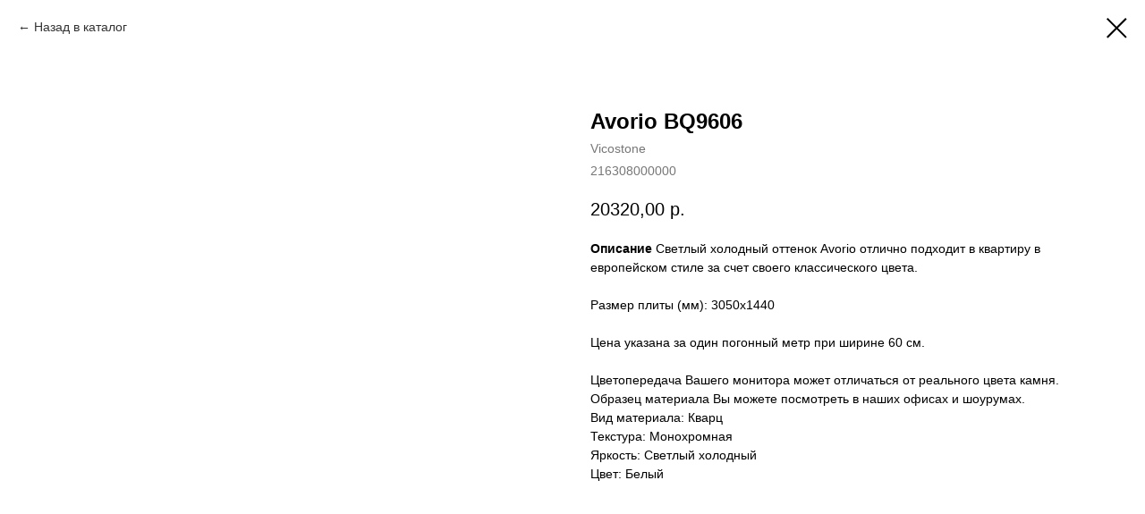

--- FILE ---
content_type: text/css
request_url: https://kamnereznie-masterskie.ru/custom.css?t=1751023417
body_size: 353
content:
@media screen and (max-width: 960px) {
.t498__col-wrapper {
    padding: 0px 0px 20px 0;
}

.t498__img {
    margin-bottom: 15px;

}

#rec343927691 .t498__line {
    height: 0px;

}


}

@media screen and (max-width: 640px){
.t189__title {
    font-size: 32px;
    line-height: 30px;
} 

.t886__text {
padding-left: 82px;
}
    .t189__descr {
 
    font-size: 18px!important;
}
    
    .t-title_sm {
    font-size: 22px;
}
    
    
    .t-title_xs {
    font-size: 22px;
}

.t-descr_xs {
    font-size: 16px;
    line-height: 1.45;
}


.t-name_sm {
    font-size: 16px;
}

.t-title_xxs {
    font-size: 22px;
}
}

@media screen and (min-width: 640px){
    .t189__title {
        width: 140%;
    }
}

.t189__wrapper {
    padding-bottom: 0px;
    padding-top: 115px;
}

.t189__descr {
    padding: 0;
}